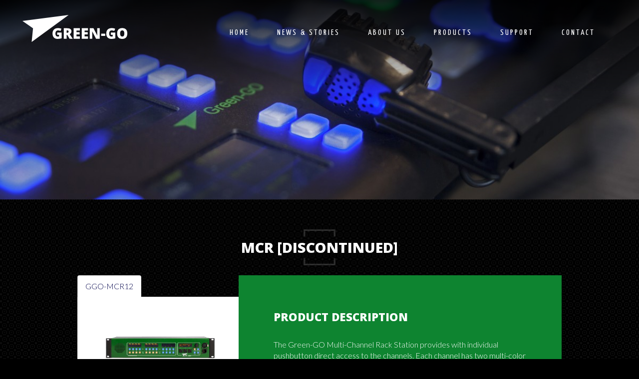

--- FILE ---
content_type: text/html; charset=UTF-8
request_url: https://www.greengodigital.com/products/mcr/
body_size: 13812
content:
<!DOCTYPE html>
<html lang="en-US">

<head><script>if(navigator.userAgent.match(/MSIE|Internet Explorer/i)||navigator.userAgent.match(/Trident\/7\..*?rv:11/i)){var href=document.location.href;if(!href.match(/[?&]nowprocket/)){if(href.indexOf("?")==-1){if(href.indexOf("#")==-1){document.location.href=href+"?nowprocket=1"}else{document.location.href=href.replace("#","?nowprocket=1#")}}else{if(href.indexOf("#")==-1){document.location.href=href+"&nowprocket=1"}else{document.location.href=href.replace("#","&nowprocket=1#")}}}}</script><script>class RocketLazyLoadScripts{constructor(e){this.triggerEvents=e,this.eventOptions={passive:!0},this.userEventListener=this.triggerListener.bind(this),this.delayedScripts={normal:[],async:[],defer:[]},this.allJQueries=[]}_addUserInteractionListener(e){this.triggerEvents.forEach((t=>window.addEventListener(t,e.userEventListener,e.eventOptions)))}_removeUserInteractionListener(e){this.triggerEvents.forEach((t=>window.removeEventListener(t,e.userEventListener,e.eventOptions)))}triggerListener(){this._removeUserInteractionListener(this),"loading"===document.readyState?document.addEventListener("DOMContentLoaded",this._loadEverythingNow.bind(this)):this._loadEverythingNow()}async _loadEverythingNow(){this._delayEventListeners(),this._delayJQueryReady(this),this._handleDocumentWrite(),this._registerAllDelayedScripts(),this._preloadAllScripts(),await this._loadScriptsFromList(this.delayedScripts.normal),await this._loadScriptsFromList(this.delayedScripts.defer),await this._loadScriptsFromList(this.delayedScripts.async),await this._triggerDOMContentLoaded(),await this._triggerWindowLoad(),window.dispatchEvent(new Event("rocket-allScriptsLoaded"))}_registerAllDelayedScripts(){document.querySelectorAll("script[type=rocketlazyloadscript]").forEach((e=>{e.hasAttribute("src")?e.hasAttribute("async")&&!1!==e.async?this.delayedScripts.async.push(e):e.hasAttribute("defer")&&!1!==e.defer||"module"===e.getAttribute("data-rocket-type")?this.delayedScripts.defer.push(e):this.delayedScripts.normal.push(e):this.delayedScripts.normal.push(e)}))}async _transformScript(e){return await this._requestAnimFrame(),new Promise((t=>{const n=document.createElement("script");let i;[...e.attributes].forEach((e=>{let t=e.nodeName;"type"!==t&&("data-rocket-type"===t&&(t="type",i=e.nodeValue),n.setAttribute(t,e.nodeValue))})),e.hasAttribute("src")&&this._isValidScriptType(i)?(n.addEventListener("load",t),n.addEventListener("error",t)):(n.text=e.text,t()),e.parentNode.replaceChild(n,e)}))}_isValidScriptType(e){return!e||""===e||"string"==typeof e&&["text/javascript","text/x-javascript","text/ecmascript","text/jscript","application/javascript","application/x-javascript","application/ecmascript","application/jscript","module"].includes(e.toLowerCase())}async _loadScriptsFromList(e){const t=e.shift();return t?(await this._transformScript(t),this._loadScriptsFromList(e)):Promise.resolve()}_preloadAllScripts(){var e=document.createDocumentFragment();[...this.delayedScripts.normal,...this.delayedScripts.defer,...this.delayedScripts.async].forEach((t=>{const n=t.getAttribute("src");if(n){const t=document.createElement("link");t.href=n,t.rel="preload",t.as="script",e.appendChild(t)}})),document.head.appendChild(e)}_delayEventListeners(){let e={};function t(t,n){!function(t){function n(n){return e[t].eventsToRewrite.indexOf(n)>=0?"rocket-"+n:n}e[t]||(e[t]={originalFunctions:{add:t.addEventListener,remove:t.removeEventListener},eventsToRewrite:[]},t.addEventListener=function(){arguments[0]=n(arguments[0]),e[t].originalFunctions.add.apply(t,arguments)},t.removeEventListener=function(){arguments[0]=n(arguments[0]),e[t].originalFunctions.remove.apply(t,arguments)})}(t),e[t].eventsToRewrite.push(n)}function n(e,t){let n=e[t];Object.defineProperty(e,t,{get:()=>n||function(){},set(i){e["rocket"+t]=n=i}})}t(document,"DOMContentLoaded"),t(window,"DOMContentLoaded"),t(window,"load"),t(window,"pageshow"),t(document,"readystatechange"),n(document,"onreadystatechange"),n(window,"onload"),n(window,"onpageshow")}_delayJQueryReady(e){let t=window.jQuery;Object.defineProperty(window,"jQuery",{get:()=>t,set(n){if(n&&n.fn&&!e.allJQueries.includes(n)){n.fn.ready=n.fn.init.prototype.ready=function(t){e.domReadyFired?t.bind(document)(n):document.addEventListener("rocket-DOMContentLoaded",(()=>t.bind(document)(n)))};const t=n.fn.on;n.fn.on=n.fn.init.prototype.on=function(){if(this[0]===window){function e(e){return e.split(" ").map((e=>"load"===e||0===e.indexOf("load.")?"rocket-jquery-load":e)).join(" ")}"string"==typeof arguments[0]||arguments[0]instanceof String?arguments[0]=e(arguments[0]):"object"==typeof arguments[0]&&Object.keys(arguments[0]).forEach((t=>{delete Object.assign(arguments[0],{[e(t)]:arguments[0][t]})[t]}))}return t.apply(this,arguments),this},e.allJQueries.push(n)}t=n}})}async _triggerDOMContentLoaded(){this.domReadyFired=!0,await this._requestAnimFrame(),document.dispatchEvent(new Event("rocket-DOMContentLoaded")),await this._requestAnimFrame(),window.dispatchEvent(new Event("rocket-DOMContentLoaded")),await this._requestAnimFrame(),document.dispatchEvent(new Event("rocket-readystatechange")),await this._requestAnimFrame(),document.rocketonreadystatechange&&document.rocketonreadystatechange()}async _triggerWindowLoad(){await this._requestAnimFrame(),window.dispatchEvent(new Event("rocket-load")),await this._requestAnimFrame(),window.rocketonload&&window.rocketonload(),await this._requestAnimFrame(),this.allJQueries.forEach((e=>e(window).trigger("rocket-jquery-load"))),window.dispatchEvent(new Event("rocket-pageshow")),await this._requestAnimFrame(),window.rocketonpageshow&&window.rocketonpageshow()}_handleDocumentWrite(){const e=new Map;document.write=document.writeln=function(t){const n=document.currentScript;n||console.error("WPRocket unable to document.write this: "+t);const i=document.createRange(),r=n.parentElement;let a=e.get(n);void 0===a&&(a=n.nextSibling,e.set(n,a));const o=document.createDocumentFragment();i.setStart(o,0),o.appendChild(i.createContextualFragment(t)),r.insertBefore(o,a)}}async _requestAnimFrame(){return new Promise((e=>requestAnimationFrame(e)))}static run(){const e=new RocketLazyLoadScripts(["keydown","mousemove","touchmove","touchstart","touchend","wheel"]);e._addUserInteractionListener(e)}}RocketLazyLoadScripts.run();
</script>
	<meta http-equiv="x-ua-compatible" content="ie=edge">
	<meta charset="UTF-8">
	<meta name="format-detection" content="telephone=no">
	<meta name="author" content="Spits">
	<meta name="viewport" content="width=device-width, initial-scale=1, maximum-scale=1">
	<link rel="pingback" href="https://www.greengodigital.com/xmlrpc.php">
	<meta name='robots' content='index, follow, max-image-preview:large, max-snippet:-1, max-video-preview:-1' />

	<!-- This site is optimized with the Yoast SEO plugin v26.7 - https://yoast.com/wordpress/plugins/seo/ -->
	<title>MCR - Green-GO Digital products</title><link rel="stylesheet" href="https://www.greengodigital.com/wp-content/cache/min/2/b3f6a7ffb1d4f5a31cf55e60926057bb.css" media="all" data-minify="1" />
	<meta name="description" content="Seize the opportunity to get a unique and high-performance intercom system! Our wide variety of product ranges from beltpacks to software as well as interfaces and switches and they will live up to your expectations." />
	<link rel="canonical" href="https://www.greengodigital.com/products/mcr/" />
	<meta property="og:locale" content="en_US" />
	<meta property="og:type" content="article" />
	<meta property="og:title" content="MCR - Green-GO Digital products" />
	<meta property="og:description" content="Seize the opportunity to get a unique and high-performance intercom system! Our wide variety of product ranges from beltpacks to software as well as interfaces and switches and they will live up to your expectations." />
	<meta property="og:url" content="https://www.greengodigital.com/products/mcr/" />
	<meta property="og:site_name" content="Green-GO Digital" />
	<meta property="article:modified_time" content="2019-03-28T08:47:07+00:00" />
	<meta name="twitter:card" content="summary_large_image" />
	<meta name="twitter:label1" content="Est. reading time" />
	<meta name="twitter:data1" content="1 minute" />
	<script type="application/ld+json" class="yoast-schema-graph">{"@context":"https://schema.org","@graph":[{"@type":"WebPage","@id":"https://www.greengodigital.com/products/mcr/","url":"https://www.greengodigital.com/products/mcr/","name":"MCR - Green-GO Digital products","isPartOf":{"@id":"https://www.greengodigital.com/#website"},"datePublished":"2017-08-28T09:22:54+00:00","dateModified":"2019-03-28T08:47:07+00:00","description":"Seize the opportunity to get a unique and high-performance intercom system! Our wide variety of product ranges from beltpacks to software as well as interfaces and switches and they will live up to your expectations.","breadcrumb":{"@id":"https://www.greengodigital.com/products/mcr/#breadcrumb"},"inLanguage":"en-US","potentialAction":[{"@type":"ReadAction","target":["https://www.greengodigital.com/products/mcr/"]}]},{"@type":"BreadcrumbList","@id":"https://www.greengodigital.com/products/mcr/#breadcrumb","itemListElement":[{"@type":"ListItem","position":1,"name":"Home","item":"https://www.greengodigital.com/"},{"@type":"ListItem","position":2,"name":"Products","item":"https://www.greengodigital.com/products/"},{"@type":"ListItem","position":3,"name":"MCR"}]},{"@type":"WebSite","@id":"https://www.greengodigital.com/#website","url":"https://www.greengodigital.com/","name":"Green-GO Digital","description":"Digital Communication","potentialAction":[{"@type":"SearchAction","target":{"@type":"EntryPoint","urlTemplate":"https://www.greengodigital.com/?s={search_term_string}"},"query-input":{"@type":"PropertyValueSpecification","valueRequired":true,"valueName":"search_term_string"}}],"inLanguage":"en-US"}]}</script>
	<!-- / Yoast SEO plugin. -->


<link rel='dns-prefetch' href='//fonts.googleapis.com' />
<link href='https://fonts.gstatic.com' crossorigin rel='preconnect' />
<link rel="alternate" title="oEmbed (JSON)" type="application/json+oembed" href="https://www.greengodigital.com/wp-json/oembed/1.0/embed?url=https%3A%2F%2Fwww.greengodigital.com%2Fproducts%2Fmcr%2F" />
<link rel="alternate" title="oEmbed (XML)" type="text/xml+oembed" href="https://www.greengodigital.com/wp-json/oembed/1.0/embed?url=https%3A%2F%2Fwww.greengodigital.com%2Fproducts%2Fmcr%2F&#038;format=xml" />
<style id='wp-img-auto-sizes-contain-inline-css' type='text/css'>
img:is([sizes=auto i],[sizes^="auto," i]){contain-intrinsic-size:3000px 1500px}
/*# sourceURL=wp-img-auto-sizes-contain-inline-css */
</style>
<style id='wp-emoji-styles-inline-css' type='text/css'>

	img.wp-smiley, img.emoji {
		display: inline !important;
		border: none !important;
		box-shadow: none !important;
		height: 1em !important;
		width: 1em !important;
		margin: 0 0.07em !important;
		vertical-align: -0.1em !important;
		background: none !important;
		padding: 0 !important;
	}
/*# sourceURL=wp-emoji-styles-inline-css */
</style>
<style id='wp-block-library-inline-css' type='text/css'>
:root{--wp-block-synced-color:#7a00df;--wp-block-synced-color--rgb:122,0,223;--wp-bound-block-color:var(--wp-block-synced-color);--wp-editor-canvas-background:#ddd;--wp-admin-theme-color:#007cba;--wp-admin-theme-color--rgb:0,124,186;--wp-admin-theme-color-darker-10:#006ba1;--wp-admin-theme-color-darker-10--rgb:0,107,160.5;--wp-admin-theme-color-darker-20:#005a87;--wp-admin-theme-color-darker-20--rgb:0,90,135;--wp-admin-border-width-focus:2px}@media (min-resolution:192dpi){:root{--wp-admin-border-width-focus:1.5px}}.wp-element-button{cursor:pointer}:root .has-very-light-gray-background-color{background-color:#eee}:root .has-very-dark-gray-background-color{background-color:#313131}:root .has-very-light-gray-color{color:#eee}:root .has-very-dark-gray-color{color:#313131}:root .has-vivid-green-cyan-to-vivid-cyan-blue-gradient-background{background:linear-gradient(135deg,#00d084,#0693e3)}:root .has-purple-crush-gradient-background{background:linear-gradient(135deg,#34e2e4,#4721fb 50%,#ab1dfe)}:root .has-hazy-dawn-gradient-background{background:linear-gradient(135deg,#faaca8,#dad0ec)}:root .has-subdued-olive-gradient-background{background:linear-gradient(135deg,#fafae1,#67a671)}:root .has-atomic-cream-gradient-background{background:linear-gradient(135deg,#fdd79a,#004a59)}:root .has-nightshade-gradient-background{background:linear-gradient(135deg,#330968,#31cdcf)}:root .has-midnight-gradient-background{background:linear-gradient(135deg,#020381,#2874fc)}:root{--wp--preset--font-size--normal:16px;--wp--preset--font-size--huge:42px}.has-regular-font-size{font-size:1em}.has-larger-font-size{font-size:2.625em}.has-normal-font-size{font-size:var(--wp--preset--font-size--normal)}.has-huge-font-size{font-size:var(--wp--preset--font-size--huge)}.has-text-align-center{text-align:center}.has-text-align-left{text-align:left}.has-text-align-right{text-align:right}.has-fit-text{white-space:nowrap!important}#end-resizable-editor-section{display:none}.aligncenter{clear:both}.items-justified-left{justify-content:flex-start}.items-justified-center{justify-content:center}.items-justified-right{justify-content:flex-end}.items-justified-space-between{justify-content:space-between}.screen-reader-text{border:0;clip-path:inset(50%);height:1px;margin:-1px;overflow:hidden;padding:0;position:absolute;width:1px;word-wrap:normal!important}.screen-reader-text:focus{background-color:#ddd;clip-path:none;color:#444;display:block;font-size:1em;height:auto;left:5px;line-height:normal;padding:15px 23px 14px;text-decoration:none;top:5px;width:auto;z-index:100000}html :where(.has-border-color){border-style:solid}html :where([style*=border-top-color]){border-top-style:solid}html :where([style*=border-right-color]){border-right-style:solid}html :where([style*=border-bottom-color]){border-bottom-style:solid}html :where([style*=border-left-color]){border-left-style:solid}html :where([style*=border-width]){border-style:solid}html :where([style*=border-top-width]){border-top-style:solid}html :where([style*=border-right-width]){border-right-style:solid}html :where([style*=border-bottom-width]){border-bottom-style:solid}html :where([style*=border-left-width]){border-left-style:solid}html :where(img[class*=wp-image-]){height:auto;max-width:100%}:where(figure){margin:0 0 1em}html :where(.is-position-sticky){--wp-admin--admin-bar--position-offset:var(--wp-admin--admin-bar--height,0px)}@media screen and (max-width:600px){html :where(.is-position-sticky){--wp-admin--admin-bar--position-offset:0px}}

/*# sourceURL=wp-block-library-inline-css */
</style><style id='global-styles-inline-css' type='text/css'>
:root{--wp--preset--aspect-ratio--square: 1;--wp--preset--aspect-ratio--4-3: 4/3;--wp--preset--aspect-ratio--3-4: 3/4;--wp--preset--aspect-ratio--3-2: 3/2;--wp--preset--aspect-ratio--2-3: 2/3;--wp--preset--aspect-ratio--16-9: 16/9;--wp--preset--aspect-ratio--9-16: 9/16;--wp--preset--color--black: #000000;--wp--preset--color--cyan-bluish-gray: #abb8c3;--wp--preset--color--white: #ffffff;--wp--preset--color--pale-pink: #f78da7;--wp--preset--color--vivid-red: #cf2e2e;--wp--preset--color--luminous-vivid-orange: #ff6900;--wp--preset--color--luminous-vivid-amber: #fcb900;--wp--preset--color--light-green-cyan: #7bdcb5;--wp--preset--color--vivid-green-cyan: #00d084;--wp--preset--color--pale-cyan-blue: #8ed1fc;--wp--preset--color--vivid-cyan-blue: #0693e3;--wp--preset--color--vivid-purple: #9b51e0;--wp--preset--gradient--vivid-cyan-blue-to-vivid-purple: linear-gradient(135deg,rgb(6,147,227) 0%,rgb(155,81,224) 100%);--wp--preset--gradient--light-green-cyan-to-vivid-green-cyan: linear-gradient(135deg,rgb(122,220,180) 0%,rgb(0,208,130) 100%);--wp--preset--gradient--luminous-vivid-amber-to-luminous-vivid-orange: linear-gradient(135deg,rgb(252,185,0) 0%,rgb(255,105,0) 100%);--wp--preset--gradient--luminous-vivid-orange-to-vivid-red: linear-gradient(135deg,rgb(255,105,0) 0%,rgb(207,46,46) 100%);--wp--preset--gradient--very-light-gray-to-cyan-bluish-gray: linear-gradient(135deg,rgb(238,238,238) 0%,rgb(169,184,195) 100%);--wp--preset--gradient--cool-to-warm-spectrum: linear-gradient(135deg,rgb(74,234,220) 0%,rgb(151,120,209) 20%,rgb(207,42,186) 40%,rgb(238,44,130) 60%,rgb(251,105,98) 80%,rgb(254,248,76) 100%);--wp--preset--gradient--blush-light-purple: linear-gradient(135deg,rgb(255,206,236) 0%,rgb(152,150,240) 100%);--wp--preset--gradient--blush-bordeaux: linear-gradient(135deg,rgb(254,205,165) 0%,rgb(254,45,45) 50%,rgb(107,0,62) 100%);--wp--preset--gradient--luminous-dusk: linear-gradient(135deg,rgb(255,203,112) 0%,rgb(199,81,192) 50%,rgb(65,88,208) 100%);--wp--preset--gradient--pale-ocean: linear-gradient(135deg,rgb(255,245,203) 0%,rgb(182,227,212) 50%,rgb(51,167,181) 100%);--wp--preset--gradient--electric-grass: linear-gradient(135deg,rgb(202,248,128) 0%,rgb(113,206,126) 100%);--wp--preset--gradient--midnight: linear-gradient(135deg,rgb(2,3,129) 0%,rgb(40,116,252) 100%);--wp--preset--font-size--small: 13px;--wp--preset--font-size--medium: 20px;--wp--preset--font-size--large: 36px;--wp--preset--font-size--x-large: 42px;--wp--preset--spacing--20: 0.44rem;--wp--preset--spacing--30: 0.67rem;--wp--preset--spacing--40: 1rem;--wp--preset--spacing--50: 1.5rem;--wp--preset--spacing--60: 2.25rem;--wp--preset--spacing--70: 3.38rem;--wp--preset--spacing--80: 5.06rem;--wp--preset--shadow--natural: 6px 6px 9px rgba(0, 0, 0, 0.2);--wp--preset--shadow--deep: 12px 12px 50px rgba(0, 0, 0, 0.4);--wp--preset--shadow--sharp: 6px 6px 0px rgba(0, 0, 0, 0.2);--wp--preset--shadow--outlined: 6px 6px 0px -3px rgb(255, 255, 255), 6px 6px rgb(0, 0, 0);--wp--preset--shadow--crisp: 6px 6px 0px rgb(0, 0, 0);}:where(.is-layout-flex){gap: 0.5em;}:where(.is-layout-grid){gap: 0.5em;}body .is-layout-flex{display: flex;}.is-layout-flex{flex-wrap: wrap;align-items: center;}.is-layout-flex > :is(*, div){margin: 0;}body .is-layout-grid{display: grid;}.is-layout-grid > :is(*, div){margin: 0;}:where(.wp-block-columns.is-layout-flex){gap: 2em;}:where(.wp-block-columns.is-layout-grid){gap: 2em;}:where(.wp-block-post-template.is-layout-flex){gap: 1.25em;}:where(.wp-block-post-template.is-layout-grid){gap: 1.25em;}.has-black-color{color: var(--wp--preset--color--black) !important;}.has-cyan-bluish-gray-color{color: var(--wp--preset--color--cyan-bluish-gray) !important;}.has-white-color{color: var(--wp--preset--color--white) !important;}.has-pale-pink-color{color: var(--wp--preset--color--pale-pink) !important;}.has-vivid-red-color{color: var(--wp--preset--color--vivid-red) !important;}.has-luminous-vivid-orange-color{color: var(--wp--preset--color--luminous-vivid-orange) !important;}.has-luminous-vivid-amber-color{color: var(--wp--preset--color--luminous-vivid-amber) !important;}.has-light-green-cyan-color{color: var(--wp--preset--color--light-green-cyan) !important;}.has-vivid-green-cyan-color{color: var(--wp--preset--color--vivid-green-cyan) !important;}.has-pale-cyan-blue-color{color: var(--wp--preset--color--pale-cyan-blue) !important;}.has-vivid-cyan-blue-color{color: var(--wp--preset--color--vivid-cyan-blue) !important;}.has-vivid-purple-color{color: var(--wp--preset--color--vivid-purple) !important;}.has-black-background-color{background-color: var(--wp--preset--color--black) !important;}.has-cyan-bluish-gray-background-color{background-color: var(--wp--preset--color--cyan-bluish-gray) !important;}.has-white-background-color{background-color: var(--wp--preset--color--white) !important;}.has-pale-pink-background-color{background-color: var(--wp--preset--color--pale-pink) !important;}.has-vivid-red-background-color{background-color: var(--wp--preset--color--vivid-red) !important;}.has-luminous-vivid-orange-background-color{background-color: var(--wp--preset--color--luminous-vivid-orange) !important;}.has-luminous-vivid-amber-background-color{background-color: var(--wp--preset--color--luminous-vivid-amber) !important;}.has-light-green-cyan-background-color{background-color: var(--wp--preset--color--light-green-cyan) !important;}.has-vivid-green-cyan-background-color{background-color: var(--wp--preset--color--vivid-green-cyan) !important;}.has-pale-cyan-blue-background-color{background-color: var(--wp--preset--color--pale-cyan-blue) !important;}.has-vivid-cyan-blue-background-color{background-color: var(--wp--preset--color--vivid-cyan-blue) !important;}.has-vivid-purple-background-color{background-color: var(--wp--preset--color--vivid-purple) !important;}.has-black-border-color{border-color: var(--wp--preset--color--black) !important;}.has-cyan-bluish-gray-border-color{border-color: var(--wp--preset--color--cyan-bluish-gray) !important;}.has-white-border-color{border-color: var(--wp--preset--color--white) !important;}.has-pale-pink-border-color{border-color: var(--wp--preset--color--pale-pink) !important;}.has-vivid-red-border-color{border-color: var(--wp--preset--color--vivid-red) !important;}.has-luminous-vivid-orange-border-color{border-color: var(--wp--preset--color--luminous-vivid-orange) !important;}.has-luminous-vivid-amber-border-color{border-color: var(--wp--preset--color--luminous-vivid-amber) !important;}.has-light-green-cyan-border-color{border-color: var(--wp--preset--color--light-green-cyan) !important;}.has-vivid-green-cyan-border-color{border-color: var(--wp--preset--color--vivid-green-cyan) !important;}.has-pale-cyan-blue-border-color{border-color: var(--wp--preset--color--pale-cyan-blue) !important;}.has-vivid-cyan-blue-border-color{border-color: var(--wp--preset--color--vivid-cyan-blue) !important;}.has-vivid-purple-border-color{border-color: var(--wp--preset--color--vivid-purple) !important;}.has-vivid-cyan-blue-to-vivid-purple-gradient-background{background: var(--wp--preset--gradient--vivid-cyan-blue-to-vivid-purple) !important;}.has-light-green-cyan-to-vivid-green-cyan-gradient-background{background: var(--wp--preset--gradient--light-green-cyan-to-vivid-green-cyan) !important;}.has-luminous-vivid-amber-to-luminous-vivid-orange-gradient-background{background: var(--wp--preset--gradient--luminous-vivid-amber-to-luminous-vivid-orange) !important;}.has-luminous-vivid-orange-to-vivid-red-gradient-background{background: var(--wp--preset--gradient--luminous-vivid-orange-to-vivid-red) !important;}.has-very-light-gray-to-cyan-bluish-gray-gradient-background{background: var(--wp--preset--gradient--very-light-gray-to-cyan-bluish-gray) !important;}.has-cool-to-warm-spectrum-gradient-background{background: var(--wp--preset--gradient--cool-to-warm-spectrum) !important;}.has-blush-light-purple-gradient-background{background: var(--wp--preset--gradient--blush-light-purple) !important;}.has-blush-bordeaux-gradient-background{background: var(--wp--preset--gradient--blush-bordeaux) !important;}.has-luminous-dusk-gradient-background{background: var(--wp--preset--gradient--luminous-dusk) !important;}.has-pale-ocean-gradient-background{background: var(--wp--preset--gradient--pale-ocean) !important;}.has-electric-grass-gradient-background{background: var(--wp--preset--gradient--electric-grass) !important;}.has-midnight-gradient-background{background: var(--wp--preset--gradient--midnight) !important;}.has-small-font-size{font-size: var(--wp--preset--font-size--small) !important;}.has-medium-font-size{font-size: var(--wp--preset--font-size--medium) !important;}.has-large-font-size{font-size: var(--wp--preset--font-size--large) !important;}.has-x-large-font-size{font-size: var(--wp--preset--font-size--x-large) !important;}
/*# sourceURL=global-styles-inline-css */
</style>

<style id='classic-theme-styles-inline-css' type='text/css'>
/*! This file is auto-generated */
.wp-block-button__link{color:#fff;background-color:#32373c;border-radius:9999px;box-shadow:none;text-decoration:none;padding:calc(.667em + 2px) calc(1.333em + 2px);font-size:1.125em}.wp-block-file__button{background:#32373c;color:#fff;text-decoration:none}
/*# sourceURL=/wp-includes/css/classic-themes.min.css */
</style>








<link rel='stylesheet' id='google-fonts-css' href='https://fonts.googleapis.com/css?family=Yanone+Kaffeesatz%7CLato%3A300%2C400%2C700%2C800%2C900%7COpen+Sans%3A800%2C900&#038;ver=6.9&#038;display=swap' type='text/css' media='all' />


<script type="rocketlazyloadscript" data-rocket-type="text/javascript" src="https://www.greengodigital.com/wp-includes/js/jquery/jquery.min.js?ver=3.7.1" id="jquery-core-js"></script>
<script type="rocketlazyloadscript" data-rocket-type="text/javascript" src="https://www.greengodigital.com/wp-includes/js/jquery/jquery-migrate.min.js?ver=3.4.1" id="jquery-migrate-js"></script>
<link rel="https://api.w.org/" href="https://www.greengodigital.com/wp-json/" /><link rel="EditURI" type="application/rsd+xml" title="RSD" href="https://www.greengodigital.com/xmlrpc.php?rsd" />

<link rel='shortlink' href='https://www.greengodigital.com/?p=355' />

		<!-- Google Tag Manager -->
		<script type="rocketlazyloadscript">
			(function(w, d, s, l, i) {
				w[l] = w[l] || [];
				w[l].push({
					'gtm.start': new Date().getTime(),
					event: 'gtm.js'
				});
				var f = d.getElementsByTagName(s)[0],
					j = d.createElement(s),
					dl = l != 'dataLayer' ? '&l=' + l : '';
				j.async = true;
				j.src =
					'https://www.googletagmanager.com/gtm.js?id=' + i + dl;
				f.parentNode.insertBefore(j, f);
			})(window, document, 'script', 'dataLayer', 'GTM-N2R6SXF');
		</script>
		<!-- End Google Tag Manager -->

		<!-- Hotjar Tracking Code for https://www.greengodigital.com/ -->
		<script type="rocketlazyloadscript">
			(function(h, o, t, j, a, r) {
				h.hj = h.hj || function() {
					(h.hj.q = h.hj.q || []).push(arguments)
				};
				h._hjSettings = {
					hjid: 2334751,
					hjsv: 6
				};
				a = o.getElementsByTagName('head')[0];
				r = o.createElement('script');
				r.async = 1;
				r.src = t + h._hjSettings.hjid + j + h._hjSettings.hjsv;
				a.appendChild(r);
			})(window, document, 'https://static.hotjar.com/c/hotjar-', '.js?sv=');
		</script>

		<!-- Sumo Tracking script -->
		<script type="rocketlazyloadscript" async>(function(s,u,m,o,j,v){j=u.createElement(m);v=u.getElementsByTagName(m)[0];j.async=1;j.src=o;j.dataset.sumoSiteId='a3d6e69c971dde714636579c8de3374220826e1a3d721632d4459d6adda83f7f';v.parentNode.insertBefore(j,v)})(window,document,'script','//load.sumo.com/');</script>

	<link rel="icon" href="https://www.greengodigital.com/wp-content/uploads/sites/2/2017/09/cropped-favicon-greengo-32x32.png" sizes="32x32" />
<link rel="icon" href="https://www.greengodigital.com/wp-content/uploads/sites/2/2017/09/cropped-favicon-greengo-192x192.png" sizes="192x192" />
<link rel="apple-touch-icon" href="https://www.greengodigital.com/wp-content/uploads/sites/2/2017/09/cropped-favicon-greengo-180x180.png" />
<meta name="msapplication-TileImage" content="https://www.greengodigital.com/wp-content/uploads/sites/2/2017/09/cropped-favicon-greengo-270x270.png" />
</head>


<body class="wp-singular products-template-default single single-products postid-355 wp-theme-elc wp-child-theme-elc-greengodigital">
			<!-- Google Tag Manager (noscript) -->
		<noscript><iframe src="https://www.googletagmanager.com/ns.html?id=GTM-N2R6SXF" height="0" width="0" style="display:none;visibility:hidden"></iframe></noscript>
		<!-- End Google Tag Manager (noscript) -->
	<div class="navbar-collapse-overlay"></div>

	<header class="margin75" >
						<div id="header-foto" class="flex" style="background:url(https://www.greengodigital.com/wp-content/themes/elc-greengodigital/images/default.jpg) center; background-size:cover;">
								<div class="overlay"></div>
				
				<div id="header-bar">

					<a href="https://www.greengodigital.com" id="logo" class="pull-left"><img src="https://www.greengodigital.com/wp-content/themes/elc-greengodigital/images/logo.svg" alt="Logo"></a>

					<div class="navbar-header">
						<button type="button" class="navbar-toggle" data-toggle="collapse" data-target=".navbar-collapse">
							<span class="sr-only">Toggle navigation</span>
							<span class="icon-bars">
								<span class="icon-bar"></span>
								<span class="icon-bar"></span>
								<span class="icon-bar"></span>
							</span>
						</button>
					</div>
										<nav class="pull-right navbar-collapse collapse">
						<ul id="menu">
							<li class=""><a href="https://www.greengodigital.com" class="drop gg-home">Home</a></li>
							<li class=" "><a href="https://www.greengodigital.com/news-stories/" class="drop gg-news-stories">News & stories </a></li>
							<li class=" "><a href="https://www.greengodigital.com/about-us/" class="drop gg-news-stories">About us </a></li>
							<li class="blue-hover "><a href="https://www.greengodigital.com/products/" class="drop gg-products">Products</a> <i class="fa fa-angle-down hidden-lg" aria-hidden="true"></i>
								<div class="dropdown align_right multiple-cols">

									<div class="row">
																					<div class="col-lg-2">
												<a href="https://www.greengodigital.com/product-category/beltpacks/" class="menu-title Beltpacks">Beltpacks</a>
																									<ul class="visible-lg">
																																													<li class=""><a href="https://www.greengodigital.com/products/beltpackx/" class="Beltpack X">Beltpack X</a></li>
																																																												<li class=""><a href="https://www.greengodigital.com/products/beltpack-x-sports/" class="Beltpack X Sports">Beltpack X Sports</a></li>
																																																												<li class=""><a href="https://www.greengodigital.com/products/wireless-beltpack/" class="Wireless Beltpack X">Wireless Beltpack X</a></li>
																																																												<li class=""><a href="https://www.greengodigital.com/products/wireless-beltpack-x-sports/" class="Wireless Beltpack X Sports">Wireless Beltpack X Sports</a></li>
																																																												<li class=""><a href="https://www.greengodigital.com/products/wireless-antenna/" class="Wireless Antenna">Wireless Antenna</a></li>
																																																												<li class=""><a href="https://www.greengodigital.com/products/stride-antenna/" class="STRIDE Antenna">STRIDE Antenna</a></li>
																																																																							</ul>
																																				</div>

											
																			<div class="col-lg-2">
												<a href="https://www.greengodigital.com/product-category/multi-channel-stations/" class="menu-title Multi-Channel Stations">Multi-Channel Stations</a>
																									<ul class="visible-lg">
																																													<li class=""><a href="https://www.greengodigital.com/products/mcx/" class="MCX">MCX</a></li>
																																																												<li class=""><a href="https://www.greengodigital.com/products/mcxd/" class="MCXD">MCXD</a></li>
																																																												<li class=""><a href="https://www.greengodigital.com/products/mcxext/" class="MCXEXT">MCXEXT</a></li>
																																																												<li class=""><a href="https://www.greengodigital.com/products/mcxdext/" class="MCXDEXT">MCXDEXT</a></li>
																																																																																																				</ul>
																																				</div>

											
																			<div class="col-lg-2">
												<a href="https://www.greengodigital.com/product-category/interfaces/" class="menu-title Interfaces">Interfaces</a>
																									<ul class="visible-lg">
																																													<li class=""><a href="https://www.greengodigital.com/products/dante-interface-x/" class="Dante Interface X">Dante Interface X</a></li>
																																																												<li class=""><a href="https://www.greengodigital.com/products/quad-4-wire-interface/" class="Quad 4-wire interface">Quad 4-wire interface</a></li>
																																																												<li class=""><a href="https://www.greengodigital.com/products/slim-audio-interface-2-wire/" class="Slim Audio Interface 2-Wire">Slim Audio Interface 2-Wire</a></li>
																																																												<li class=""><a href="https://www.greengodigital.com/products/slim-audio-interface-4-wire/" class="Slim Audio Interface 4-Wire">Slim Audio Interface 4-Wire</a></li>
																																																												<li class=""><a href="https://www.greengodigital.com/products/rdx/" class="RDX">RDX</a></li>
																																																												<li class=""><a href="https://www.greengodigital.com/products/bridgex/" class="Bridge X">Bridge X</a></li>
																																																												<li class=""><a href="https://www.greengodigital.com/products/interfacex/" class="InterfaceX">InterfaceX</a></li>
																																																																																																																																	</ul>
																																				</div>

											
																			<div class="col-lg-2">
												<a href="https://www.greengodigital.com/product-category/wall-panels/" class="menu-title Wall Panels">Wall Panels</a>
																									<ul class="visible-lg">
																																													<li class=""><a href="https://www.greengodigital.com/products/wall-panel-x/" class="Wall Panel X">Wall Panel X</a></li>
																																																																																																																																	</ul>
																																				</div>

											
																			<div class="col-lg-2">
												<a href="https://www.greengodigital.com/product-category/switches/" class="menu-title Switches">Switches</a>
																									<ul class="visible-lg">
																																													<li class=""><a href="https://www.greengodigital.com/products/switch-6/" class="Switch 6">Switch 6</a></li>
																																																												<li class=""><a href="https://www.greengodigital.com/products/switchgbx-18/" class="switchGBx 18">switchGBx 18</a></li>
																																																												<li class=""><a href="https://www.greengodigital.com/products/switch5/" class="Switch 5">Switch 5</a></li>
																																																												<li class=""><a href="https://www.greengodigital.com/products/switch-8-1/" class="Switch 8.1">Switch 8.1</a></li>
																																										</ul>
																																				</div>

											
																			<div class="col-lg-2">
												<a href="https://www.greengodigital.com/product-category/accessories/" class="menu-title Accessories">Accessories</a>
																									<ul class="visible-lg">
																																													<li class=""><a href="https://www.greengodigital.com/products/hs-200-headset/" class="HS-200 headset">HS-200 headset</a></li>
																																																												<li class=""><a href="https://www.greengodigital.com/products/6-way-charger/" class="6-Way Battery Charger">6-Way Battery Charger</a></li>
																																																												<li class=""><a href="https://www.greengodigital.com/products/beacon/" class="Beacon">Beacon</a></li>
																																																												<li class=""><a href="https://www.greengodigital.com/products/telephone-style-handset/" class="Telephone Style Handset">Telephone Style Handset</a></li>
																																																												<li class=""><a href="https://www.greengodigital.com/products/gooseneck-microphone/" class="Gooseneck Microphone">Gooseneck Microphone</a></li>
																																																												<li class=""><a href="https://www.greengodigital.com/products/energy-pack/" class="Energy Pack">Energy Pack</a></li>
																																																												<li class=""><a href="https://www.greengodigital.com/products/rack-mount-kit/" class="Rack Mount Kit">Rack Mount Kit</a></li>
																																										</ul>
																																				</div>

																				</div>
									<div class="row">
									
																			<div class="col-lg-2">
												<a href="https://www.greengodigital.com/product-category/software/" class="menu-title Software">Software</a>
																									<ul class="visible-lg">
																																													<li class=""><a href="https://www.greengodigital.com/products/green-go-talk/" class="Green-GO Talk">Green-GO Talk</a></li>
																																																												<li class=""><a href="https://www.greengodigital.com/products/green-go-control-v5/" class="Green-GO Control">Green-GO Control</a></li>
																																																																																									<li class=""><a href="https://www.greengodigital.com/products/green-go-update-connection/" class="Green-GO Update Connection">Green-GO Update Connection</a></li>
																																																												<li class=""><a href="https://www.greengodigital.com/products/green-go-easysetup/" class="Green-GO EasySetup">Green-GO EasySetup</a></li>
																																																																							</ul>
																																				</div>

											
																	</div>

								</div>
							</li>
							<li class="blue-hover "><a href="#" class="drop support">Support</a> <i class="fa fa-angle-down hidden-lg" aria-hidden="true"></i>
								<div class="dropdown align_right2">
									<div class="col-lg-12">
										<ul>
																							<li><a href="https://www.greengodigital.com/support-request/" id="gg-support-request-support">Support request</a></li>
																						<li><a href="https://www.greengodigital.com/download/">Download center</a></li>
																							<li><a href="https://www.greengodigital.com/firmware-news/" id="gg-firmware-news">Firmware news</a></li>
																						<li><a href="https://www.greengoconnect.com/" target="_blank">Community</a></li>
											<li><a href="https://manual.greengoconnect.com/" target="_blank">Manual</a></li>
										</ul>
									</div>
								</div>
							</li>
							<li class="blue-hover"><a href="#" class="drop contact">Contact</a> <i class="fa fa-angle-down hidden-lg" aria-hidden="true"></i>
								<div class="dropdown align_right2">
									<div class="col-lg-12">
										<ul>
																							<li><a href="https://www.greengodigital.com/world-dealers/" id="gg-world-distributors">World distributors</a></li>
												<li><a href="https://www.greengodigital.com/contact/" id="gg-contact-us">Contact us</a></li>
																																		<li><a href="https://www.greengodigital.com/support-request/" id="gg-support-request-contact">Support request</a></li>
																					</ul>
									</div>
								</div>
							</li>
						</ul>
					</nav>
				</div>
				</div>
	</header>
	<div class="container">
		<div class="row">
			<div id="page-title" class="text-center">
				<h1 class="block-title">MCR [discontinued]</h1>
							</div>
		</div>
	</div>
</header>

<div class="container">
			<div class="col-md-4 no-gutter">
	
						<ul class="nav nav-tabs">
									<li class="active"><a href="#GGO-MCR12" data-toggle="tab">GGO-MCR12</a></li>
												</ul>
										<div class="tab-content">
									<div class="tab-pane active" id="GGO-MCR12">
						
							<div class="flexslider-product">
								<ul class="slides">
																			<li data-thumb="https://www.greengodigital.com/wp-content/uploads/sites/2/2019/03/GGO-MCR12-FRONT-150x150.jpg">
											<a href="https://www.greengodigital.com/wp-content/uploads/sites/2/2019/03/GGO-MCR12-FRONT-1024x683.jpg" rel="gallery1" data-fancybox="gallery" class="nailthumb-container flexslider-product-image" style="background:url(https://www.greengodigital.com/wp-content/uploads/sites/2/2019/03/GGO-MCR12-FRONT-1024x683.jpg) center; background-size:cover; background-color:#fff;"></a>
										</li>
																			<li data-thumb="https://www.greengodigital.com/wp-content/uploads/sites/2/2019/03/GGO-MCR12-DYNAMIC2-150x150.jpg">
											<a href="https://www.greengodigital.com/wp-content/uploads/sites/2/2019/03/GGO-MCR12-DYNAMIC2-1024x683.jpg" rel="gallery1" data-fancybox="gallery" class="nailthumb-container flexslider-product-image" style="background:url(https://www.greengodigital.com/wp-content/uploads/sites/2/2019/03/GGO-MCR12-DYNAMIC2-1024x683.jpg) center; background-size:cover; background-color:#fff;"></a>
										</li>
																			<li data-thumb="https://www.greengodigital.com/wp-content/uploads/sites/2/2019/03/GGO-MCR12-DYNAMIC-150x150.jpg">
											<a href="https://www.greengodigital.com/wp-content/uploads/sites/2/2019/03/GGO-MCR12-DYNAMIC-1024x683.jpg" rel="gallery1" data-fancybox="gallery" class="nailthumb-container flexslider-product-image" style="background:url(https://www.greengodigital.com/wp-content/uploads/sites/2/2019/03/GGO-MCR12-DYNAMIC-1024x683.jpg) center; background-size:cover; background-color:#fff;"></a>
										</li>
																	</ul>
							</div>

											</div>
												</div>

		</div>
		<div class="col-md-8 col-md-offset-0 no-gutter blue-block">
		<article class="product-detail">
			<section class="margin75">
				   

					<h2>Product description</h2>
					<p class="font_8"><span class="color_12">The Green-GO Multi-Channel Rack Station provides with individual pushbutton direct access to the channels. Each channel has two multi-color pushbuttons for ‘Talk’ and ‘Listen, Call and Cue’. Displays for each channel indicate the channel name, volume level and status.</span></p>
<p class="font_8"><span class="color_12">Soft menu buttons control the main operational master features, and the desk has an internal loudspeaker and a microphone XLR connector. Line in/out connections and routing are provided for show relay, distributed audio and paging announcements.</span></p>
<p class="font_8"><span class="color_12"><span class="wixGuard">​</span></span><span class="color_12">A stalk microphone (not supplied) connects via a 3-pin XLR3 front panel connector, and there are twin Ethernet connections with internal switch.</span></p>
<p class="font_8"><span class="color_12"><span class="wixGuard">Article number: GGO-MCR12</span></span></p>

				  
			</section>
			<section class="margin75">
				  

					<h2>Features</h2>

					<ul>
											<li>Two 19" rack units</li>
											<li>Powered via PoE (802.3af-2003 Standard) or separate DC power supply</li>
											<li>Includes 2 EtherCon LAN sockets with 100MBit switch</li>
											<li>All intercom routing data, system setup and preferences are held in local memory</li>
											<li>Create your own configuration with the free Green-GO Control software</li>
										</ul>
							</section>
            <section class="downloads margin75">
				
					
										
					
										
					
										
					
										
					
										
					
										            			<h2>Downloads</h2>					
						<div class="download-cat-title">Firmware</div>
						<ul>
													<li>
																											
																						<a href="https://www.greengodigital.com/download/green-go-v5-0-7-firmware/"><i class="fa fa-long-arrow-right" aria-hidden="true"></i> 5.2.1 (package)</a><br>
											
																			
																						<a href="https://www.greengodigital.com/download/green-go-v5-0-7-firmware/"><i class="fa fa-long-arrow-right" aria-hidden="true"></i> 5.2.0 (package)</a><br>
											
																			
																						<a href="https://www.greengodigital.com/download/green-go-v5-0-7-firmware/"><i class="fa fa-long-arrow-right" aria-hidden="true"></i> 5.0.7 (package)</a><br>
											
																			
																						<a href="https://www.greengodigital.com/download/green-go-v5-0-7-firmware/"><i class="fa fa-long-arrow-right" aria-hidden="true"></i> 5.0.6 (package)</a><br>
											
																			
																						<a href="https://www.greengodigital.com/download/green-go-v5-0-7-firmware/"><i class="fa fa-long-arrow-right" aria-hidden="true"></i> 5.0.4 (package)</a><br>
											
																			
																						<a href="https://www.greengodigital.com/download/green-go-v5-0-7-firmware/"><i class="fa fa-long-arrow-right" aria-hidden="true"></i> 5.0.3 (package)</a><br>
											
																			
																						<a href="https://www.greengodigital.com/download/green-go-v5-0-7-firmware/"><i class="fa fa-long-arrow-right" aria-hidden="true"></i> 5.0.1 (package)</a><br>
											
																			
																						<a href="https://www.greengodigital.com/download/green-go-v5-0-7-firmware/"><i class="fa fa-long-arrow-right" aria-hidden="true"></i> 5.0.0 (package)</a><br>
											
																								</li>
													<li>
																											
																						<a href="https://www.greengodigital.com/download/firmware-mcd/"><i class="fa fa-long-arrow-right" aria-hidden="true"></i> 4a71</a><br>
											
																			
																						<a href="https://www.greengodigital.com/download/firmware-mcd/"><i class="fa fa-long-arrow-right" aria-hidden="true"></i> 4a67</a><br>
											
																			
																						<a href="https://www.greengodigital.com/download/firmware-mcd/"><i class="fa fa-long-arrow-right" aria-hidden="true"></i> 4a61</a><br>
											
																			
																						<a href="https://www.greengodigital.com/download/firmware-mcd/"><i class="fa fa-long-arrow-right" aria-hidden="true"></i> 4a54</a><br>
											
																			
																						<a href="https://www.greengodigital.com/download/firmware-mcd/"><i class="fa fa-long-arrow-right" aria-hidden="true"></i> 4a44</a><br>
											
																			
																						<a href="https://www.greengodigital.com/download/firmware-mcd/"><i class="fa fa-long-arrow-right" aria-hidden="true"></i> 4a27</a><br>
											
																			
																						<a href="https://www.greengodigital.com/download/firmware-mcd/"><i class="fa fa-long-arrow-right" aria-hidden="true"></i> 3a21</a><br>
											
																								</li>
												</ul>
						
					
					
										
					
										
					
										
					
										
					
										            								
						<div class="download-cat-title">Application notes</div>
						<ul>
													<li>
																											
																						<a href="https://www.greengodigital.com/wp-content/uploads/sites/2/2020/05/GGO-GPIO-properties.pdf" target="_blank"><i class="fa fa-cloud-download" aria-hidden="true"></i> GPIO properties</a><br>
											
																								</li>
													<li>
																											
																						<a href="https://www.greengodigital.com/wp-content/uploads/sites/2/2020/04/GGO-GPIO-high-current-relay.pdf" target="_blank"><i class="fa fa-cloud-download" aria-hidden="true"></i> GPIO high current</a><br>
											
																								</li>
												</ul>
						
					
										
										
					<div class="download-cat-title">Software</div>
					<ul>
											<li><a href="https://www.greengodigital.com/products/green-go-control/" title="Green-GO Control"><i class="fa fa-long-arrow-right" aria-hidden="true"></i> Green-GO Control</a></li>
											<li><a href="https://www.greengodigital.com/products/green-go-update-connection/" title="Green-GO Update Connection"><i class="fa fa-long-arrow-right" aria-hidden="true"></i> Green-GO Update Connection</a></li>
										</ul>
					            </section>

		</article>
	</div>
</div>

				



   	<footer>
    	<div class="container">
    		<div class="row margin75">
    			<div class="col-md-4 col-lg-5 footer-contact">
			        <h2>Please ask us any questions you have, and we’ll gladly answer them</h2>
			        <a href="/contact/#contactform" class="btn">Contact us <i class="fa fa-angle-right" aria-hidden="true"></i></a>
    			</div>
    			<div class="col-xs-6 col-md-4 col-lg-3 col-lg-offset-1">
					<div class="vertical hidden-xs">Information</div>
					<ul id="menu-footermenu" class="nav footer-nav"><li id="menu-item-112" class="home menu-item menu-item-type-post_type menu-item-object-page menu-item-home menu-item-112"><a href="https://www.greengodigital.com/">Home</a></li>
<li id="menu-item-31627" class="menu-item menu-item-type-post_type menu-item-object-page menu-item-31627"><a href="https://www.greengodigital.com/about-us/">About Us</a></li>
<li id="menu-item-115" class="news-stories menu-item menu-item-type-post_type menu-item-object-page current_page_parent menu-item-115"><a href="https://www.greengodigital.com/news-stories/">News &amp; Stories</a></li>
<li id="menu-item-117" class="products menu-item menu-item-type-post_type_archive menu-item-object-products menu-item-117"><a href="https://www.greengodigital.com/products/">Products</a></li>
<li id="menu-item-119" class="downloads menu-item menu-item-type-post_type_archive menu-item-object-downloads menu-item-119"><a href="https://www.greengodigital.com/download/">Downloads</a></li>
<li id="menu-item-5212" class="menu-item menu-item-type-post_type menu-item-object-page menu-item-5212"><a href="https://www.greengodigital.com/privacy-policy/">Privacy Policy</a></li>
<li id="menu-item-116" class="contact-us menu-item menu-item-type-post_type menu-item-object-page menu-item-116"><a href="https://www.greengodigital.com/contact/">Contact Us</a></li>
</ul>    			</div>
    			<div class="col-xs-6 col-md-4 col-lg-3">
    				<div class="vertical hidden-xs">Product lines</div>
    				<ul class="nav footer-nav">
    																			<li><a href="https://www.greengodigital.com/product-category/beltpacks/">Beltpacks</a></li>
														<li><a href="https://www.greengodigital.com/product-category/multi-channel-stations/">Multi-Channel Stations</a></li>
														<li><a href="https://www.greengodigital.com/product-category/interfaces/">Interfaces</a></li>
														<li><a href="https://www.greengodigital.com/product-category/wall-panels/">Wall Panels</a></li>
														<li><a href="https://www.greengodigital.com/product-category/switches/">Switches</a></li>
														<li><a href="https://www.greengodigital.com/product-category/accessories/">Accessories</a></li>
														<li><a href="https://www.greengodigital.com/product-category/software/">Software</a></li>
						    				
  					
   					</ul>
    			</div>
			</div>
   			<div class="row margin75">
    			<div class="col-md-12 text-center">
    				
    					<a href="https://www.greengodigital.com"><img src="https://www.greengodigital.com/wp-content/themes/elc-greengodigital/images/logo.svg" alt="Green-GO Digital"></a>
   				
				</div>
			</div>
   			<div class="row margin75">
    			<div class="col-md-12 text-center copyright">
    				<p class="copyright">&copy; 2026 Green-GO Digital</p>
    			</div>
    		</div>
    	</div>
		</footer>
		
	<section class="modal-overlay"></section>
  
  <script type="rocketlazyloadscript" data-rocket-type="speculationrules">
{"prefetch":[{"source":"document","where":{"and":[{"href_matches":"/*"},{"not":{"href_matches":["/wp-*.php","/wp-admin/*","/wp-content/uploads/sites/2/*","/wp-content/*","/wp-content/plugins/*","/wp-content/themes/elc-greengodigital/*","/wp-content/themes/elc/*","/*\\?(.+)"]}},{"not":{"selector_matches":"a[rel~=\"nofollow\"]"}},{"not":{"selector_matches":".no-prefetch, .no-prefetch a"}}]},"eagerness":"conservative"}]}
</script>
<script type="rocketlazyloadscript" data-rocket-type="text/javascript" src="https://www.greengodigital.com/wp-includes/js/dist/hooks.min.js?ver=dd5603f07f9220ed27f1" id="wp-hooks-js"></script>
<script type="rocketlazyloadscript" data-rocket-type="text/javascript" src="https://www.greengodigital.com/wp-includes/js/dist/i18n.min.js?ver=c26c3dc7bed366793375" id="wp-i18n-js"></script>
<script type="rocketlazyloadscript" data-rocket-type="text/javascript" id="wp-i18n-js-after">
/* <![CDATA[ */
wp.i18n.setLocaleData( { 'text direction\u0004ltr': [ 'ltr' ] } );
//# sourceURL=wp-i18n-js-after
/* ]]> */
</script>
<script type="rocketlazyloadscript" data-minify="1" data-rocket-type="text/javascript" src="https://www.greengodigital.com/wp-content/cache/min/2/wp-content/plugins/contact-form-7/includes/swv/js/index.js?ver=1751302686" id="swv-js"></script>
<script type="rocketlazyloadscript" data-rocket-type="text/javascript" id="contact-form-7-js-before">
/* <![CDATA[ */
var wpcf7 = {
    "api": {
        "root": "https:\/\/www.greengodigital.com\/wp-json\/",
        "namespace": "contact-form-7\/v1"
    },
    "cached": 1
};
//# sourceURL=contact-form-7-js-before
/* ]]> */
</script>
<script type="rocketlazyloadscript" data-minify="1" data-rocket-type="text/javascript" src="https://www.greengodigital.com/wp-content/cache/min/2/wp-content/plugins/contact-form-7/includes/js/index.js?ver=1751302686" id="contact-form-7-js"></script>
<script type="text/javascript" id="wpcf7-redirect-script-js-extra">
/* <![CDATA[ */
var wpcf7r = {"ajax_url":"https://www.greengodigital.com/wp-admin/admin-ajax.php"};
//# sourceURL=wpcf7-redirect-script-js-extra
/* ]]> */
</script>
<script type="rocketlazyloadscript" data-minify="1" data-rocket-type="text/javascript" src="https://www.greengodigital.com/wp-content/cache/min/2/wp-content/plugins/wpcf7-redirect/build/assets/frontend-script.js?ver=1751302686" id="wpcf7-redirect-script-js"></script>
<script type="rocketlazyloadscript" data-rocket-type="text/javascript" id="rocket-browser-checker-js-after">
/* <![CDATA[ */
"use strict";var _createClass=function(){function defineProperties(target,props){for(var i=0;i<props.length;i++){var descriptor=props[i];descriptor.enumerable=descriptor.enumerable||!1,descriptor.configurable=!0,"value"in descriptor&&(descriptor.writable=!0),Object.defineProperty(target,descriptor.key,descriptor)}}return function(Constructor,protoProps,staticProps){return protoProps&&defineProperties(Constructor.prototype,protoProps),staticProps&&defineProperties(Constructor,staticProps),Constructor}}();function _classCallCheck(instance,Constructor){if(!(instance instanceof Constructor))throw new TypeError("Cannot call a class as a function")}var RocketBrowserCompatibilityChecker=function(){function RocketBrowserCompatibilityChecker(options){_classCallCheck(this,RocketBrowserCompatibilityChecker),this.passiveSupported=!1,this._checkPassiveOption(this),this.options=!!this.passiveSupported&&options}return _createClass(RocketBrowserCompatibilityChecker,[{key:"_checkPassiveOption",value:function(self){try{var options={get passive(){return!(self.passiveSupported=!0)}};window.addEventListener("test",null,options),window.removeEventListener("test",null,options)}catch(err){self.passiveSupported=!1}}},{key:"initRequestIdleCallback",value:function(){!1 in window&&(window.requestIdleCallback=function(cb){var start=Date.now();return setTimeout(function(){cb({didTimeout:!1,timeRemaining:function(){return Math.max(0,50-(Date.now()-start))}})},1)}),!1 in window&&(window.cancelIdleCallback=function(id){return clearTimeout(id)})}},{key:"isDataSaverModeOn",value:function(){return"connection"in navigator&&!0===navigator.connection.saveData}},{key:"supportsLinkPrefetch",value:function(){var elem=document.createElement("link");return elem.relList&&elem.relList.supports&&elem.relList.supports("prefetch")&&window.IntersectionObserver&&"isIntersecting"in IntersectionObserverEntry.prototype}},{key:"isSlowConnection",value:function(){return"connection"in navigator&&"effectiveType"in navigator.connection&&("2g"===navigator.connection.effectiveType||"slow-2g"===navigator.connection.effectiveType)}}]),RocketBrowserCompatibilityChecker}();
//# sourceURL=rocket-browser-checker-js-after
/* ]]> */
</script>
<script type="text/javascript" id="rocket-preload-links-js-extra">
/* <![CDATA[ */
var RocketPreloadLinksConfig = {"excludeUris":"/(.+/)?feed/?.+/?|/(?:.+/)?embed/|(/[^/]+)?/(index\\.php/)?wp\\-json(/.*|$)|/wp-admin/|/logout/|/wp-login.php","usesTrailingSlash":"1","imageExt":"jpg|jpeg|gif|png|tiff|bmp|webp|avif","fileExt":"jpg|jpeg|gif|png|tiff|bmp|webp|avif|php|pdf|html|htm","siteUrl":"https://www.greengodigital.com","onHoverDelay":"100","rateThrottle":"3"};
//# sourceURL=rocket-preload-links-js-extra
/* ]]> */
</script>
<script type="rocketlazyloadscript" data-rocket-type="text/javascript" id="rocket-preload-links-js-after">
/* <![CDATA[ */
(function() {
"use strict";var r="function"==typeof Symbol&&"symbol"==typeof Symbol.iterator?function(e){return typeof e}:function(e){return e&&"function"==typeof Symbol&&e.constructor===Symbol&&e!==Symbol.prototype?"symbol":typeof e},e=function(){function i(e,t){for(var n=0;n<t.length;n++){var i=t[n];i.enumerable=i.enumerable||!1,i.configurable=!0,"value"in i&&(i.writable=!0),Object.defineProperty(e,i.key,i)}}return function(e,t,n){return t&&i(e.prototype,t),n&&i(e,n),e}}();function i(e,t){if(!(e instanceof t))throw new TypeError("Cannot call a class as a function")}var t=function(){function n(e,t){i(this,n),this.browser=e,this.config=t,this.options=this.browser.options,this.prefetched=new Set,this.eventTime=null,this.threshold=1111,this.numOnHover=0}return e(n,[{key:"init",value:function(){!this.browser.supportsLinkPrefetch()||this.browser.isDataSaverModeOn()||this.browser.isSlowConnection()||(this.regex={excludeUris:RegExp(this.config.excludeUris,"i"),images:RegExp(".("+this.config.imageExt+")$","i"),fileExt:RegExp(".("+this.config.fileExt+")$","i")},this._initListeners(this))}},{key:"_initListeners",value:function(e){-1<this.config.onHoverDelay&&document.addEventListener("mouseover",e.listener.bind(e),e.listenerOptions),document.addEventListener("mousedown",e.listener.bind(e),e.listenerOptions),document.addEventListener("touchstart",e.listener.bind(e),e.listenerOptions)}},{key:"listener",value:function(e){var t=e.target.closest("a"),n=this._prepareUrl(t);if(null!==n)switch(e.type){case"mousedown":case"touchstart":this._addPrefetchLink(n);break;case"mouseover":this._earlyPrefetch(t,n,"mouseout")}}},{key:"_earlyPrefetch",value:function(t,e,n){var i=this,r=setTimeout(function(){if(r=null,0===i.numOnHover)setTimeout(function(){return i.numOnHover=0},1e3);else if(i.numOnHover>i.config.rateThrottle)return;i.numOnHover++,i._addPrefetchLink(e)},this.config.onHoverDelay);t.addEventListener(n,function e(){t.removeEventListener(n,e,{passive:!0}),null!==r&&(clearTimeout(r),r=null)},{passive:!0})}},{key:"_addPrefetchLink",value:function(i){return this.prefetched.add(i.href),new Promise(function(e,t){var n=document.createElement("link");n.rel="prefetch",n.href=i.href,n.onload=e,n.onerror=t,document.head.appendChild(n)}).catch(function(){})}},{key:"_prepareUrl",value:function(e){if(null===e||"object"!==(void 0===e?"undefined":r(e))||!1 in e||-1===["http:","https:"].indexOf(e.protocol))return null;var t=e.href.substring(0,this.config.siteUrl.length),n=this._getPathname(e.href,t),i={original:e.href,protocol:e.protocol,origin:t,pathname:n,href:t+n};return this._isLinkOk(i)?i:null}},{key:"_getPathname",value:function(e,t){var n=t?e.substring(this.config.siteUrl.length):e;return n.startsWith("/")||(n="/"+n),this._shouldAddTrailingSlash(n)?n+"/":n}},{key:"_shouldAddTrailingSlash",value:function(e){return this.config.usesTrailingSlash&&!e.endsWith("/")&&!this.regex.fileExt.test(e)}},{key:"_isLinkOk",value:function(e){return null!==e&&"object"===(void 0===e?"undefined":r(e))&&(!this.prefetched.has(e.href)&&e.origin===this.config.siteUrl&&-1===e.href.indexOf("?")&&-1===e.href.indexOf("#")&&!this.regex.excludeUris.test(e.href)&&!this.regex.images.test(e.href))}}],[{key:"run",value:function(){"undefined"!=typeof RocketPreloadLinksConfig&&new n(new RocketBrowserCompatibilityChecker({capture:!0,passive:!0}),RocketPreloadLinksConfig).init()}}]),n}();t.run();
}());

//# sourceURL=rocket-preload-links-js-after
/* ]]> */
</script>
<script type="rocketlazyloadscript" data-minify="1" data-rocket-type="text/javascript" src="https://www.greengodigital.com/wp-content/cache/min/2/wp-content/themes/elc/js/bootstrap.js?ver=1751302686" id="bootstrap-script-js"></script>
<script type="rocketlazyloadscript" data-rocket-type="text/javascript" src="https://www.greengodigital.com/wp-content/themes/elc/js/jquery.fancybox.min.js?ver=6.9" id="fancybox-script-js"></script>
<script type="rocketlazyloadscript" data-rocket-type="text/javascript" src="https://www.greengodigital.com/wp-content/themes/elc/js/jquery.flexslider-min.js?ver=6.9" id="slick-script-js"></script>
<script type="rocketlazyloadscript" data-rocket-type="text/javascript" src="https://www.greengodigital.com/wp-content/themes/elc/js/slick.min.js?ver=6.9" id="slick-js"></script>
<script type="rocketlazyloadscript" data-minify="1" data-rocket-type="text/javascript" src="https://www.greengodigital.com/wp-content/cache/min/2/wp-content/themes/elc/js/modernizr.js?ver=1751302686" id="modernizr-js"></script>
<script type="rocketlazyloadscript" data-minify="1" data-rocket-type="text/javascript" src="https://www.greengodigital.com/wp-content/cache/min/2/wp-content/themes/elc/js/default.js?ver=1751302686" id="default-js"></script>
<script type="rocketlazyloadscript" data-rocket-type="text/javascript" src="https://www.google.com/recaptcha/api.js?render=6LdJ_4AUAAAAAJHyaHo3cFwdkdgoX-1NZBFTbtE7&amp;ver=3.0" id="google-recaptcha-js"></script>
<script type="rocketlazyloadscript" data-rocket-type="text/javascript" src="https://www.greengodigital.com/wp-includes/js/dist/vendor/wp-polyfill.min.js?ver=3.15.0" id="wp-polyfill-js"></script>
<script type="rocketlazyloadscript" data-rocket-type="text/javascript" id="wpcf7-recaptcha-js-before">
/* <![CDATA[ */
var wpcf7_recaptcha = {
    "sitekey": "6LdJ_4AUAAAAAJHyaHo3cFwdkdgoX-1NZBFTbtE7",
    "actions": {
        "homepage": "homepage",
        "contactform": "contactform"
    }
};
//# sourceURL=wpcf7-recaptcha-js-before
/* ]]> */
</script>
<script type="rocketlazyloadscript" data-minify="1" data-rocket-type="text/javascript" src="https://www.greengodigital.com/wp-content/cache/min/2/wp-content/plugins/contact-form-7/modules/recaptcha/index.js?ver=1751302686" id="wpcf7-recaptcha-js"></script>
 
	
  </body>
</html>


<!-- This website is like a Rocket, isn't it? Performance optimized by WP Rocket. Learn more: https://wp-rocket.me - Debug: cached@1768372644 -->

--- FILE ---
content_type: image/svg+xml
request_url: https://www.greengodigital.com/wp-content/themes/elc-greengodigital/images/logo.svg
body_size: 752
content:
<?xml version="1.0" encoding="UTF-8"?>
<svg id="Laag_1" data-name="Laag 1" xmlns="http://www.w3.org/2000/svg" viewBox="0 0 221.16 56.69">
  <defs>
    <style>
      .cls-1, .cls-2 {
        fill: #fff;
      }

      .cls-2 {
        fill-rule: evenodd;
      }
    </style>
  </defs>
  <polygon class="cls-2" points="0 12.51 97.41 0 19.36 56.69 22.3 28.08 0 12.51"/>
  <g>
    <path class="cls-1" d="M73.11,37.01h9.53v11.9c-2.59.89-5.43,1.33-8.53,1.33-3.4,0-6.03-.99-7.89-2.96s-2.79-4.79-2.79-8.44,1.02-6.34,3.05-8.32c2.03-1.98,4.88-2.97,8.55-2.97,1.39,0,2.7.13,3.93.39s2.31.59,3.22,1l-1.89,4.68c-1.59-.79-3.34-1.18-5.24-1.18-1.74,0-3.09.57-4.04,1.7-.95,1.13-1.43,2.75-1.43,4.85s.43,3.64,1.29,4.72c.86,1.08,2.1,1.62,3.72,1.62.89,0,1.7-.09,2.45-.26v-3.46h-3.94v-4.61Z"/>
    <path class="cls-1" d="M93.1,41.9v8.03h-5.96v-22.07h7.23c6,0,9,2.17,9,6.52,0,2.56-1.25,4.54-3.74,5.93l6.43,9.62h-6.76l-4.68-8.03h-1.51ZM93.1,37.42h1.12c2.08,0,3.12-.92,3.12-2.76,0-1.52-1.02-2.28-3.06-2.28h-1.18v5.04Z"/>
    <path class="cls-1" d="M121.17,49.93h-13.1v-22.07h13.1v4.79h-7.14v3.47h6.61v4.79h-6.61v4.17h7.14v4.86Z"/>
    <path class="cls-1" d="M138.14,49.93h-13.1v-22.07h13.1v4.79h-7.14v3.47h6.61v4.79h-6.61v4.17h7.14v4.86Z"/>
    <path class="cls-1" d="M163.02,49.93h-7.82l-8.06-15.55h-.14c.19,2.45.29,4.31.29,5.6v9.95h-5.28v-22.07h7.79l8.03,15.34h.09c-.14-2.22-.21-4.01-.21-5.36v-9.98h5.31v22.07Z"/>
    <path class="cls-1" d="M166.05,44v-4.71h8.53v4.71h-8.53Z"/>
    <path class="cls-1" d="M186.48,37.01h9.53v11.9c-2.59.89-5.43,1.33-8.53,1.33-3.4,0-6.03-.99-7.89-2.96-1.86-1.97-2.79-4.79-2.79-8.44s1.02-6.34,3.05-8.32c2.03-1.98,4.88-2.97,8.54-2.97,1.39,0,2.7.13,3.93.39,1.23.26,2.31.59,3.22,1l-1.89,4.68c-1.59-.79-3.34-1.18-5.24-1.18-1.74,0-3.09.57-4.04,1.7-.95,1.13-1.43,2.75-1.43,4.85s.43,3.64,1.29,4.72,2.1,1.62,3.72,1.62c.89,0,1.7-.09,2.45-.26v-3.46h-3.94v-4.61Z"/>
    <path class="cls-1" d="M221.16,38.87c0,3.71-.91,6.54-2.73,8.47-1.82,1.93-4.49,2.9-8,2.9s-6.12-.97-7.96-2.91c-1.85-1.94-2.77-4.77-2.77-8.48s.92-6.48,2.75-8.42c1.84-1.94,4.51-2.91,8.01-2.91s6.17.96,7.99,2.88c1.81,1.92,2.72,4.75,2.72,8.47ZM205.97,38.87c0,4.27,1.48,6.4,4.45,6.4,1.51,0,2.63-.52,3.36-1.55.73-1.04,1.09-2.65,1.09-4.85s-.37-3.83-1.11-4.88c-.74-1.05-1.84-1.58-3.31-1.58-2.99,0-4.48,2.15-4.48,6.46Z"/>
  </g>
</svg>